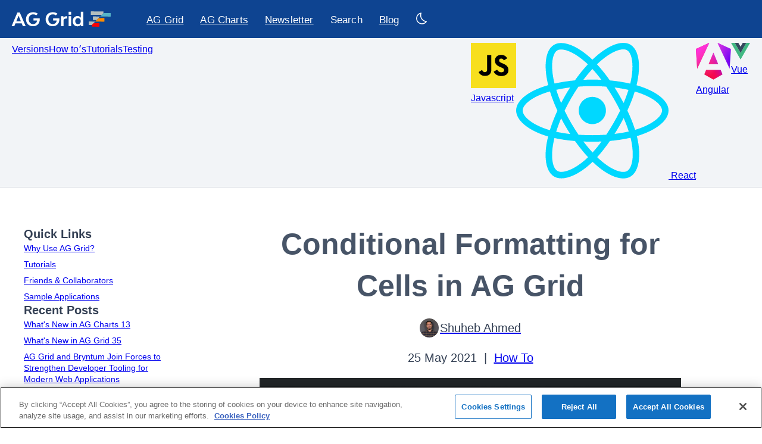

--- FILE ---
content_type: text/html; charset=utf-8
request_url: https://blog.ag-grid.com/conditional-formatting-for-cells-in-ag-grid/
body_size: 16797
content:
<!DOCTYPE html>
<html lang="en">
  <head>

    <!-- Google Tag Manager -->
    <script>(function(w,d,s,l,i){w[l]=w[l]||[];w[l].push({'gtm.start': new
      Date().getTime(),event:'gtm.js'});var f=d.getElementsByTagName(s)[0],
      j=d.createElement(s),dl=l!='dataLayer'?'&l='+l:'';j.async=true;j.src=
      'https://www.googletagmanager.com/gtm.js?id='+i+dl;f.parentNode.insertBefore(j,f);
      })(window,document,'script','dataLayer','GTM-T7JG534');</script>
    <!-- End Google Tag Manager -->

    <meta charset="utf-8" />
    <meta http-equiv="X-UA-Compatible" content="IE=edge" />

    <title>Conditional Formatting for Cells in AG Grid</title>
    <meta name="HandheldFriendly" content="True" />
    <meta name="viewport" content="width=device-width, initial-scale=1.0" />

    <script type="text/javascript" src="https://blog.ag-grid.com/assets/built/prism.js?v=960605e440"></script>

    <link
      rel="stylesheet"
      type="text/css"
      href="https://blog.ag-grid.com/assets/built/screen.css?v=960605e440"
    />

    <meta name="description" content="Learn how to conditionally format cells in AG Grid. We&#x27;ve illustrated this in a JavaScript example to help you integrate this in your projects.">
    <link rel="icon" href="https://blog.ag-grid.com/content/images/size/w256h256/2021/02/200pxArtboard-5.png" type="image/png">
    <link rel="canonical" href="https://blog.ag-grid.com/conditional-formatting-for-cells-in-ag-grid/">
    <meta name="referrer" content="no-referrer-when-downgrade">
    
    <meta property="og:site_name" content="AG Grid Blog">
    <meta property="og:type" content="article">
    <meta property="og:title" content="Conditional Formatting for Cells in AG Grid">
    <meta property="og:description" content="Learn how to conditionally format cells in AG Grid. We&#x27;ve illustrated this in a JavaScript example to help you integrate this in your projects.">
    <meta property="og:url" content="https://blog.ag-grid.com/conditional-formatting-for-cells-in-ag-grid/">
    <meta property="og:image" content="https://blog.ag-grid.com/content/images/size/w1200/2021/05/conditional-formatting-cells.png">
    <meta property="article:published_time" content="2021-05-25T10:09:59.000Z">
    <meta property="article:modified_time" content="2024-01-25T09:17:51.000Z">
    <meta property="article:tag" content="How To">
    <meta property="article:tag" content="Javascript">
    
    <meta property="article:publisher" content="https://www.facebook.com/aggridbalham">
    <meta name="twitter:card" content="summary_large_image">
    <meta name="twitter:title" content="Conditional Formatting for Cells in AG Grid">
    <meta name="twitter:description" content="Learn how to conditionally format cells in AG Grid. We&#x27;ve illustrated this in a JavaScript example to help you integrate this in your projects.">
    <meta name="twitter:url" content="https://blog.ag-grid.com/conditional-formatting-for-cells-in-ag-grid/">
    <meta name="twitter:image" content="https://blog.ag-grid.com/content/images/size/w1200/2021/05/conditional-formatting-cells-1-1.png">
    <meta name="twitter:label1" content="Written by">
    <meta name="twitter:data1" content="Shuheb Ahmed">
    <meta name="twitter:label2" content="Filed under">
    <meta name="twitter:data2" content="How To, Javascript">
    <meta name="twitter:site" content="@ag_grid">
    <meta property="og:image:width" content="1200">
    <meta property="og:image:height" content="675">
    
    <script type="application/ld+json">
{
    "@context": "https://schema.org",
    "@type": "Article",
    "publisher": {
        "@type": "Organization",
        "name": "AG Grid Blog",
        "url": "https://blog.ag-grid.com/",
        "logo": {
            "@type": "ImageObject",
            "url": "https://blog.ag-grid.com/content/images/2021/02/logo-white.svg",
            "width": 235,
            "height": 40
        }
    },
    "author": {
        "@type": "Person",
        "name": "Shuheb Ahmed",
        "image": {
            "@type": "ImageObject",
            "url": "https://blog.ag-grid.com/content/images/2020/09/shuheb.jpg",
            "width": 300,
            "height": 300
        },
        "url": "https://blog.ag-grid.com/author/shuheb/",
        "sameAs": []
    },
    "headline": "Conditional Formatting for Cells in AG Grid",
    "url": "https://blog.ag-grid.com/conditional-formatting-for-cells-in-ag-grid/",
    "datePublished": "2021-05-25T10:09:59.000Z",
    "dateModified": "2024-01-25T09:17:51.000Z",
    "image": {
        "@type": "ImageObject",
        "url": "https://blog.ag-grid.com/content/images/size/w1200/2021/05/conditional-formatting-cells.png",
        "width": 1200,
        "height": 675
    },
    "keywords": "How To, Javascript",
    "description": "Learn how to conditionally format cells in AG Grid. We&#x27;ve illustrated this in a JavaScript example to help you integrate this in your projects.",
    "mainEntityOfPage": "https://blog.ag-grid.com/conditional-formatting-for-cells-in-ag-grid/"
}
    </script>

    <meta name="generator" content="Ghost 6.13">
    <link rel="alternate" type="application/rss+xml" title="AG Grid Blog" href="https://blog.ag-grid.com/rss/">
    
    <script defer src="https://cdn.jsdelivr.net/ghost/sodo-search@~1.8/umd/sodo-search.min.js" data-key="e3288fd636f108208efe135083" data-styles="https://cdn.jsdelivr.net/ghost/sodo-search@~1.8/umd/main.css" data-sodo-search="https://ag-grid-blog.ghost.io/" data-locale="en" crossorigin="anonymous"></script>
    
    <link href="https://blog.ag-grid.com/webmentions/receive/" rel="webmention">
    <script defer src="/public/cards.min.js?v=960605e440"></script>
    <link rel="stylesheet" type="text/css" href="/public/cards.min.css?v=960605e440">
    <script defer src="/public/ghost-stats.min.js?v=960605e440" data-stringify-payload="false" data-datasource="analytics_events" data-storage="localStorage" data-host="https://blog.ag-grid.com/.ghost/analytics/api/v1/page_hit"  tb_site_uuid="b000c74b-bdbf-4c17-a6cb-0b11b3965a82" tb_post_uuid="97d86f92-a954-48cc-9317-cb6dda89c0d7" tb_post_type="post" tb_member_uuid="undefined" tb_member_status="undefined"></script><style>:root {--ghost-accent-color: #15171A;}</style>
    <!-- Google Tag Manager config in the template -->
<script defer data-domain="blog.ag-grid.com" src="https://plausible.io/js/plausible.js"></script>
<meta name="google-site-verification" content="HsYGuuU8IDov5MwlzKGT-ZlRGStBcr539sGhBYx-O-I" />

    <meta
      name="google-site-verification"
      content="cgkypu-dfgpZwNHMkHsP3rIT2FSTlrCKZkz-OcGg1-Y"
    />

    <script>
      const urlParams = new URLSearchParams(window.location.search);
      const htlmEl = document.documentElement;

      const getDarkMode = () => {
        if (urlParams.has('darkmode')) {
          return urlParams.get('darkmode') === 'true';
        } else if (htlmEl.hasAttribute("data-dark-mode")) {
          return htlmEl.getAttribute("data-dark-mode") === "true";
        } else if (localStorage.darkMode) {
          return localStorage.darkMode === "true";
        } else {
          // OS level darkmode
          return (
            window.matchMedia &&
            window.matchMedia("(prefers-color-scheme: dark)").matches
          );
        }
      };

      const setDarkMode = (darkmode) => {
        localStorage.darkMode = darkmode;

        // Using .no-transitions class so that there are no animations between light/dark modes
        htlmEl.classList.add("no-transitions");

        htlmEl.setAttribute("data-dark-mode", darkmode);
        // Set darkmode for header & footer
        document
          .querySelectorAll(".darkmode-data-target")
          .forEach((el) => el.setAttribute("data-dark-mode", darkmode));

        htlmEl.offsetHeight; // Trigger a reflow, flushing the CSS changes
        htlmEl.classList.remove("no-transitions");
      };

      // Set darkmode before DOM load 
      setDarkMode(getDarkMode());

      document.addEventListener("DOMContentLoaded", function () {
        setDarkMode(getDarkMode()); // Set darkmode again on DOM load to set header & footer darkmode

        const darkmodeToggle = document.getElementById("darkmode-toggle");

        darkmodeToggle.addEventListener("click", () => {
          setDarkMode(!getDarkMode());
        });
      });
    </script>
  </head>
  <body class="post-template tag-how-to tag-javascript">

    <!-- Google Tag Manager (noscript) -->
    <noscript><iframe
        src="https://www.googletagmanager.com/ns.html?id=GTM-T7JG534"
        height="0"
        width="0"
        style="display:none;visibility:hidden"
      ></iframe></noscript>
    <!-- End Google Tag Manager (noscript) -->

    
<header class="site-header">
  <div class="darkmode-data-target"> 
    <div class="header">
      <div class="headerInner layout-page-max-width">
        <a id="grid-logo" class="headerLogo" href="https://www.ag-grid.com/" aria-label="Home">
          <svg xmlns="http://www.w3.org/2000/svg" class="logotype" width="154" height="40" viewBox="0 0 154 40">
  <style>
    .logotype path, .logotype rect { fill: #fff; }
    .logotype.dark-type > path, .logotype.dark-type > rect { fill: #003264; }
  </style>

  <path d="M147.979,5.6l-0,28.417l-4.768,-0l-0.127,-2.988c-0.7,1.017 -1.59,1.844 -2.67,2.479c-1.081,0.572 -2.416,0.89 -3.942,0.89c-1.335,0 -2.606,-0.254 -3.687,-0.699c-1.144,-0.509 -2.162,-1.144 -2.988,-2.034c-0.826,-0.89 -1.526,-1.971 -1.971,-3.179c-0.508,-1.208 -0.699,-2.606 -0.699,-4.132c-0,-1.526 0.254,-2.924 0.699,-4.196c0.509,-1.271 1.145,-2.352 1.971,-3.242c0.826,-0.89 1.844,-1.589 2.988,-2.098c1.144,-0.509 2.352,-0.763 3.687,-0.763c1.526,0 2.797,0.254 3.878,0.827c1.081,0.572 1.971,1.335 2.67,2.415l-0,-11.633l4.959,-0l-0,-0.064Zm-10.426,24.539c1.653,-0 2.924,-0.572 3.941,-1.653c1.017,-1.081 1.526,-2.543 1.526,-4.323c-0,-1.78 -0.509,-3.179 -1.526,-4.323c-1.017,-1.081 -2.288,-1.653 -3.941,-1.653c-1.59,0 -2.925,0.572 -3.878,1.653c-1.017,1.081 -1.526,2.543 -1.526,4.323c0,1.78 0.509,3.179 1.526,4.259c1.017,1.145 2.288,1.717 3.878,1.717"/>
  <rect x="119.067" y="5.6" width="4.959" height="5.849"/>
  <rect x="119.067" y="14.373" width="4.959" height="19.644"/>
  <path d="M108.831,16.979c1.59,-2.352 5.595,-2.606 7.248,-2.606l-0,4.577c-2.035,0 -4.069,0.064 -5.277,0.954c-1.208,0.89 -1.843,2.098 -1.843,3.56l-0,10.553l-4.959,-0l0,-19.644l4.768,-0l0.063,2.606Z"/>
  <path d="M26.489,28.677l-12.46,-0l-2.162,5.34l-5.467,-0l11.507,-26.955l4.768,0l11.506,26.955l-5.531,-0l-2.161,-5.34Zm-1.717,-4.26l-4.513,-10.998l-4.514,10.998l9.027,0Z"/>
  <path d="M62.024,18.654l-12.286,0l-0,4.267l6.963,0c-0.219,2.139 -1.021,3.846 -2.406,5.123c-1.385,1.276 -3.208,1.914 -5.469,1.914c-1.288,0 -2.461,-0.231 -3.518,-0.693c-1.058,-0.462 -1.964,-1.113 -2.717,-1.95c-0.753,-0.839 -1.337,-1.848 -1.749,-3.027c-0.414,-1.179 -0.62,-2.486 -0.62,-3.92c-0,-1.433 0.206,-2.739 0.62,-3.919c0.412,-1.178 0.996,-2.187 1.749,-3.026c0.753,-0.838 1.665,-1.488 2.734,-1.95c1.07,-0.462 2.248,-0.693 3.538,-0.693c2.669,-0 4.696,0.642 6.081,1.927l3.284,-3.286c-2.486,-1.934 -5.63,-2.907 -9.439,-2.907c-2.114,-0 -4.023,0.334 -5.723,1.002c-1.703,0.669 -3.161,1.605 -4.376,2.807c-1.216,1.204 -2.151,2.657 -2.807,4.357c-0.657,1.702 -0.985,3.599 -0.985,5.688c-0,2.066 0.334,3.957 1.003,5.67c0.668,1.714 1.61,3.173 2.825,4.375c1.216,1.204 2.673,2.139 4.375,2.808c1.702,0.668 3.597,1.002 5.688,1.002c2.042,0 3.883,-0.334 5.524,-1.002c1.64,-0.669 3.038,-1.604 4.193,-2.808c1.154,-1.202 2.042,-2.661 2.661,-4.375c0.621,-1.713 0.93,-3.604 0.93,-5.67c0,-0.291 -0.007,-0.577 -0.017,-0.856c-0.014,-0.28 -0.032,-0.565 -0.056,-0.858"/>
  <path d="M100.792,18.654l-12.286,0l-0,4.267l6.963,0c-0.219,2.139 -1.021,3.846 -2.406,5.123c-1.385,1.276 -3.208,1.914 -5.469,1.914c-1.288,0 -2.461,-0.231 -3.518,-0.693c-1.058,-0.462 -1.964,-1.113 -2.717,-1.95c-0.753,-0.839 -1.337,-1.848 -1.749,-3.027c-0.414,-1.179 -0.62,-2.486 -0.62,-3.92c-0,-1.433 0.206,-2.739 0.62,-3.919c0.412,-1.178 0.996,-2.187 1.749,-3.026c0.753,-0.838 1.665,-1.488 2.735,-1.95c1.069,-0.462 2.247,-0.693 3.537,-0.693c2.669,-0 4.697,0.642 6.081,1.927l3.284,-3.286c-2.486,-1.934 -5.63,-2.907 -9.438,-2.907c-2.115,-0 -4.024,0.334 -5.724,1.002c-1.703,0.669 -3.161,1.605 -4.376,2.807c-1.216,1.204 -2.151,2.657 -2.807,4.357c-0.657,1.702 -0.985,3.599 -0.985,5.688c-0,2.066 0.334,3.957 1.003,5.67c0.668,1.714 1.61,3.173 2.825,4.375c1.216,1.204 2.673,2.139 4.375,2.808c1.702,0.668 3.597,1.002 5.689,1.002c2.041,0 3.883,-0.334 5.523,-1.002c1.64,-0.669 3.038,-1.604 4.193,-2.808c1.154,-1.202 2.042,-2.661 2.661,-4.375c0.621,-1.713 0.93,-3.604 0.93,-5.67c0,-0.291 -0.007,-0.577 -0.017,-0.856c-0.014,-0.28 -0.032,-0.565 -0.056,-0.858"/>
</svg><svg
  xmlns="http://www.w3.org/2000/svg"
  class="logomark"
  width="64"
  height="48"
  viewBox="0 0 64 48"
>
  <style>
    .logomark .aqua { fill: #55b4c8; } .logomark .orange { fill: #ff8c00; }
    .logomark .red { fill: #f00; } .logomark .grey { fill: #b4bebe; } rect {
    animation-iteration-count: infinite; animation-timing-function: ease-in-out;
    animation-play-state: paused; } .right-2 { animation-delay: calc(1.25s / 6);
    } .right-3 { animation-delay: calc(1.25s / 6 * 2); } .left-3 {
    animation-delay: calc(1.25s / 6 * 3); } .left-2 { animation-delay:
    calc(1.25s / 6 * 4); } .left-1 { animation-delay: calc(1.25s / 6 * 5); }
    @keyframes logo-mark-bounce-right { 0% { transform: translateX(0%); }
    16.6666% { transform: translateX(3px); } 33.3333% { transform:
    translateX(0); } }
  </style>

  <rect class="aqua right-1" x="51" y="10" width="7" height="8" />
  <path class="aqua right-1" d="M58,10l-17,0l-8,8l25,0l0,-8Z" />
  <rect class="orange right-2" x="36" y="22" width="7" height="8" />
  <path
    class="orange right-2"
    d="M43,30l0,-7.995l-14,-0l-8.008,7.995l22.008,0Z"
  />
  <rect class="red right-3" x="24" y="34" width="7" height="8" />
  <path class="red right-3" d="M13,38.01l4,-4.01l14,0l0,8l-18,0l0,-3.99Z" />

  <rect class="grey left-1" x="11" y="6" width="7" height="8" />
  <path class="grey left-1" d="M41,10l-4,4l-26,0l0,-8l30,0l0,4Z" />
  <rect class="grey left-2" x="16" y="18" width="7" height="8" />
  <path class="grey left-2" d="M16,26l9,0l8,-8l-17,-0l0,8Z" />
  <rect class="grey left-3" x="6" y="30" width="7" height="8" />
  <path
    class="grey left-3"
    d="M6,37.988l7,0.012l7.992,-8l-14.992,-0.047l-0,8.035Z"
  />
</svg>
        </a>

        <button
            class="mobileMenuButton"
            type="button"
            aria-controls="main-nav"
            aria-expanded='false'
            aria-label="Toggle navigation"
            onclick="toggleMobileMenu()";
        >
            <svg
  xmlns="http://www.w3.org/2000/svg"
  class="menuIcon menu-icon"
  width="36"
  height="36"
  viewBox="0 0 36 36"
>
  <style>
    .menu-icon rect { fill: #fff; }
  </style>

  <g class="top"> <rect x="2" y="7" width="32" height="2" /> </g>
  <g class="middle"> <rect x="2" y="17" width="32" height="2" /> </g>
  <g class="bottom"> <rect x="2" y="27" width="32" height="2" /> </g>
</svg>        </button>

        <nav id="main-nav" class="mainNav" aria-hidden="true">
          <ul class="navItemList list-style-none">
            <li class="navItem" role="menuitem">
              <a class="navLink" href="https://ag-grid.com/documentation"aria-label="AG Grid Docs">AG Grid</a>
            </li>
            <li class="navItem" role="menuitem">
              <a class="navLink" href="https://charts.ag-grid.com/documentation"aria-label="AG Chart Docs">AG Charts</a>
            </li>
            <li class="navItem" role="menuitem">
              <a class="navLink" href="/Newsletter" aria-label="Newsletter">Newsletter</a>
            </li>
            <li class="navItem" role="menuitem">
                <a class="navLink nav-search" role="menuitem" style="cursor: pointer" data-ghost-search>Search</a>
            </li>
            <li class="navItem" role="menuitem" aria-label="AG Grid Blog">
              <a class="navLink" href="/">Blog</a>
            </li>
            <li class="navItem buttonItem" role="menuitem" aria-label="AG Grid Github">
              <span id="darkmode-toggle" class="navLink darkmode-toggle">
                <svg
  class="icon moon-icon"
  xmlns="http://www.w3.org/2000/svg"
  width="32"
  height="32"
  viewBox="0 0 32 32"
><defs><style>.cls-1{fill:none;}</style></defs><title>asleep</title><path
    d="M13.5025,5.4136A15.0755,15.0755,0,0,0,25.096,23.6082a11.1134,11.1134,0,0,1-7.9749,3.3893c-.1385,0-.2782.0051-.4178,0A11.0944,11.0944,0,0,1,13.5025,5.4136M14.98,3a1.0024,1.0024,0,0,0-.1746.0156A13.0959,13.0959,0,0,0,16.63,28.9973c.1641.006.3282,0,.4909,0a13.0724,13.0724,0,0,0,10.702-5.5556,1.0094,1.0094,0,0,0-.7833-1.5644A13.08,13.08,0,0,1,15.8892,4.38,1.0149,1.0149,0,0,0,14.98,3Z"
  /><rect
    id="_Transparent_Rectangle_"
    data-name="&lt;Transparent Rectangle&gt;"
    class="cls-1"
    width="32"
    height="32"
  /></svg>                <svg
  class="icon sun-icon"
  xmlns="http://www.w3.org/2000/svg"
  viewBox="0 0 32 32"
><defs><style>.cls-1{fill:none;}</style></defs><title>light</title><rect
    x="15"
    y="2"
    width="2"
    height="4.96"
  /><rect
    x="21.67"
    y="6.85"
    width="4.96"
    height="2"
    transform="translate(1.52 19.37) rotate(-45)"
  /><rect x="25.04" y="15" width="4.96" height="2" /><rect
    x="23.15"
    y="21.67"
    width="2"
    height="4.96"
    transform="translate(-10 24.15) rotate(-45)"
  /><rect x="15" y="25.04" width="2" height="4.96" /><rect
    x="5.37"
    y="23.15"
    width="4.96"
    height="2"
    transform="translate(-14.77 12.63) rotate(-45)"
  /><rect x="2" y="15" width="4.96" height="2" /><rect
    x="6.85"
    y="5.37"
    width="2"
    height="4.96"
    transform="translate(-3.25 7.85) rotate(-45)"
  /><path
    d="M16,12a4,4,0,1,1-4,4,4,4,0,0,1,4-4m0-2a6,6,0,1,0,6,6,6,6,0,0,0-6-6Z"
  /><rect
    id="_Transparent_Rectangle_"
    data-name="&lt;Transparent Rectangle&gt;"
    class="cls-1"
    width="32"
    height="32"
  /></svg>                <span>Toggle Darkmode</span>
              </span>
            </li>
          </ul>
        </nav>
      </div>
    </div>

    <div class="top-bar">
  <div class="top-bar-inner layout-page-max-width">
    <ul class="other-tags-list list-style-none">
  <li>
    <a href="/tag/version-release/">Versions</a>
  </li>
  <li>
    <a href="/tag/how-to/">How toʼs</a>
  </li>
  <li>
    <a href="/tag/tutorial/">Tutorials</a>
  </li>
  <li>
    <a href="/tag/testing/">Testing</a>
  </li>
</ul>

<ul class="framework-tags-list list-style-none">
  <li>
    <a href="/tag/javascript/">
    <svg
  class="icon"
  width="100%"
  height="100%"
  viewBox="0 0 256 256"
  version="1.1"
  xmlns="http://www.w3.org/2000/svg"
  xmlns:xlink="http://www.w3.org/1999/xlink"
  xml:space="preserve"
  xmlns:serif="http://www.serif.com/"
  style="fill-rule:evenodd;clip-rule:evenodd;stroke-linejoin:round;stroke-miterlimit:2;"
>
  <rect
    x="0"
    y="0"
    width="256"
    height="256"
    style="fill:rgb(247,223,30);fill-rule:nonzero;"
  />
  <g transform="matrix(1,0,0,1,4.20544,0)">
    <g transform="matrix(1,0,0,1,-27.8948,-48.7274)">
      <path
        d="M67.312,213.932L86.903,202.076C90.682,208.777 94.12,214.447 102.367,214.447C110.272,214.447 115.256,211.355 115.256,199.327L115.256,117.529L139.314,117.529L139.314,199.667C139.314,224.584 124.708,235.926 103.398,235.926C84.153,235.926 72.982,225.959 67.311,213.93"
        style="fill: #000;"
      />
    </g>
    <g transform="matrix(1,0,0,1,-27.8948,-48.0406)">
      <path
        d="M152.381,211.354L171.969,200.013C177.126,208.434 183.828,214.62 195.684,214.62C205.653,214.62 212.009,209.636 212.009,202.762C212.009,194.514 205.479,191.592 194.481,186.782L188.468,184.203C171.111,176.815 159.597,167.535 159.597,147.945C159.597,129.901 173.345,116.153 194.826,116.153C210.12,116.153 221.118,121.481 229.022,135.4L210.291,147.429C206.166,140.04 201.7,137.119 194.826,137.119C187.78,137.119 183.312,141.587 183.312,147.429C183.312,154.646 187.78,157.568 198.09,162.037L204.104,164.614C224.553,173.379 236.067,182.313 236.067,202.418C236.067,224.072 219.055,235.928 196.2,235.928C173.861,235.928 159.426,225.274 152.381,211.354"
        style="fill: #000;"
      />
    </g>
  </g>
</svg>    <span>Javascript</span>
    </a>
  </li>
  <li>
    <a href="/tag/react-data-grid/">
    <svg
  class="icon"
  width="256px"
  height="228px"
  viewBox="0 0 256 228"
  version="1.1"
  xmlns="http://www.w3.org/2000/svg"
  xmlns:xlink="http://www.w3.org/1999/xlink"
  preserveAspectRatio="xMidYMid"
>
  <path
    d="M210.483381,73.8236374 C207.827698,72.9095503 205.075867,72.0446761 202.24247,71.2267368 C202.708172,69.3261098 203.135596,67.4500894 203.515631,65.6059664 C209.753843,35.3248922 205.675082,10.9302478 191.747328,2.89849283 C178.392359,-4.80289661 156.551327,3.22703567 134.492936,22.4237776 C132.371761,24.2697233 130.244662,26.2241201 128.118477,28.2723861 C126.701777,26.917204 125.287358,25.6075897 123.876584,24.3549348 C100.758745,3.82852863 77.5866802,-4.82157937 63.6725966,3.23341515 C50.3303869,10.9571328 46.3792156,33.8904224 51.9945178,62.5880206 C52.5367729,65.3599011 53.1706189,68.1905639 53.8873982,71.068617 C50.6078941,71.9995641 47.4418534,72.9920277 44.4125156,74.0478303 C17.3093297,83.497195 0,98.3066828 0,113.667995 C0,129.533287 18.5815786,145.446423 46.8116526,155.095373 C49.0394553,155.856809 51.3511025,156.576778 53.7333796,157.260293 C52.9600965,160.37302 52.2875179,163.423318 51.7229345,166.398431 C46.3687351,194.597975 50.5500231,216.989464 63.8566899,224.664425 C77.6012619,232.590464 100.66852,224.443422 123.130185,204.809231 C124.905501,203.257196 126.687196,201.611293 128.472081,199.886102 C130.785552,202.113904 133.095375,204.222319 135.392897,206.199955 C157.14963,224.922338 178.637969,232.482469 191.932332,224.786092 C205.663234,216.837268 210.125675,192.78347 204.332202,163.5181 C203.88974,161.283006 203.374826,158.99961 202.796573,156.675661 C204.416503,156.196743 206.006814,155.702335 207.557482,155.188332 C236.905331,145.46465 256,129.745175 256,113.667995 C256,98.2510906 238.132466,83.3418093 210.483381,73.8236374 L210.483381,73.8236374 Z M204.118035,144.807565 C202.718197,145.270987 201.281904,145.718918 199.818271,146.153177 C196.578411,135.896354 192.205739,124.989735 186.854729,113.72131 C191.961041,102.721277 196.164656,91.9540963 199.313837,81.7638014 C201.93261,82.5215915 204.474374,83.3208483 206.923636,84.1643056 C230.613348,92.3195488 245.063763,104.377206 245.063763,113.667995 C245.063763,123.564379 229.457753,136.411268 204.118035,144.807565 L204.118035,144.807565 Z M193.603754,165.642007 C196.165567,178.582766 196.531475,190.282717 194.834536,199.429057 C193.309843,207.64764 190.243595,213.12715 186.452366,215.321689 C178.384612,219.991462 161.131788,213.921395 142.525146,197.909832 C140.392124,196.074366 138.243609,194.114502 136.088259,192.040261 C143.301619,184.151133 150.510878,174.979732 157.54698,164.793993 C169.922699,163.695814 181.614905,161.900447 192.218042,159.449363 C192.740247,161.555956 193.204126,163.621993 193.603754,165.642007 L193.603754,165.642007 Z M87.2761866,214.514686 C79.3938934,217.298414 73.1160375,217.378157 69.3211631,215.189998 C61.2461189,210.532528 57.8891498,192.554265 62.4682434,168.438039 C62.9927272,165.676183 63.6170041,162.839142 64.3365173,159.939216 C74.8234575,162.258154 86.4299951,163.926841 98.8353334,164.932519 C105.918826,174.899534 113.336329,184.06091 120.811247,192.08264 C119.178102,193.65928 117.551336,195.16028 115.933685,196.574699 C106.001303,205.256705 96.0479605,211.41654 87.2761866,214.514686 L87.2761866,214.514686 Z M50.3486141,144.746959 C37.8658105,140.48046 27.5570398,134.935332 20.4908634,128.884403 C14.1414664,123.446815 10.9357817,118.048415 10.9357817,113.667995 C10.9357817,104.34622 24.8334611,92.4562517 48.0123604,84.3748281 C50.8247961,83.3942121 53.7689223,82.4701001 56.8242337,81.6020363 C60.0276398,92.0224477 64.229889,102.917218 69.3011135,113.93411 C64.1642716,125.11459 59.9023288,136.182975 56.6674809,146.725506 C54.489347,146.099407 52.3791089,145.440499 50.3486141,144.746959 L50.3486141,144.746959 Z M62.7270678,60.4878073 C57.9160346,35.9004118 61.1112387,17.3525532 69.1516515,12.6982729 C77.7160924,7.74005624 96.6544653,14.8094222 116.614922,32.5329619 C117.890816,33.6657739 119.171723,34.8514442 120.456275,36.0781256 C113.018267,44.0647686 105.66866,53.1573386 98.6480514,63.0655695 C86.6081646,64.1815215 75.0831931,65.9741531 64.4868907,68.3746571 C63.8206914,65.6948233 63.2305903,63.0619242 62.7270678,60.4878073 L62.7270678,60.4878073 Z M173.153901,87.7550367 C170.620796,83.3796304 168.020249,79.1076627 165.369124,74.9523483 C173.537126,75.9849113 181.362914,77.3555864 188.712066,79.0329319 C186.505679,86.1041206 183.755673,93.4974728 180.518546,101.076741 C178.196419,96.6680702 175.740322,92.2229454 173.153901,87.7550367 L173.153901,87.7550367 Z M128.122121,43.8938899 C133.166461,49.3588189 138.218091,55.4603279 143.186789,62.0803968 C138.179814,61.8439007 133.110868,61.720868 128.000001,61.720868 C122.937434,61.720868 117.905854,61.8411667 112.929865,62.0735617 C117.903575,55.515009 122.99895,49.4217021 128.122121,43.8938899 L128.122121,43.8938899 Z M82.8018984,87.830679 C80.2715265,92.2183886 77.8609975,96.6393627 75.5753239,101.068539 C72.3906004,93.5156998 69.6661103,86.0886276 67.440586,78.9171899 C74.7446255,77.2826781 82.5335049,75.9461789 90.6495601,74.9332099 C87.9610684,79.1268011 85.3391054,83.4302106 82.8018984,87.8297677 L82.8018984,87.830679 L82.8018984,87.830679 Z M90.8833221,153.182899 C82.4979621,152.247395 74.5919739,150.979704 67.289757,149.390303 C69.5508242,142.09082 72.3354636,134.505173 75.5876271,126.789657 C77.8792246,131.215644 80.2993228,135.638441 82.8451877,140.03572 L82.8456433,140.03572 C85.4388987,144.515476 88.1255676,148.90364 90.8833221,153.182899 L90.8833221,153.182899 Z M128.424691,184.213105 C123.24137,178.620587 118.071264,172.434323 113.021912,165.780078 C117.923624,165.972373 122.921029,166.0708 128.000001,166.0708 C133.217953,166.0708 138.376211,165.953235 143.45336,165.727219 C138.468257,172.501308 133.434855,178.697141 128.424691,184.213105 L128.424691,184.213105 Z M180.622896,126.396409 C184.044571,134.195313 186.929004,141.741317 189.219234,148.9164 C181.796719,150.609693 173.782736,151.973534 165.339049,152.986959 C167.996555,148.775595 170.619884,144.430263 173.197646,139.960532 C175.805484,135.438399 178.28163,130.90943 180.622896,126.396409 L180.622896,126.396409 Z M163.724586,134.496971 C159.722835,141.435557 155.614455,148.059271 151.443648,154.311611 C143.847063,154.854776 135.998946,155.134562 128.000001,155.134562 C120.033408,155.134562 112.284171,154.887129 104.822013,154.402745 C100.48306,148.068386 96.285368,141.425078 92.3091341,134.556664 L92.3100455,134.556664 C88.3442923,127.706935 84.6943232,120.799333 81.3870228,113.930466 C84.6934118,107.045648 88.3338117,100.130301 92.276781,93.292874 L92.2758697,93.294241 C96.2293193,86.4385872 100.390102,79.8276317 104.688954,73.5329157 C112.302398,72.9573964 120.109505,72.6571055 127.999545,72.6571055 L128.000001,72.6571055 C135.925583,72.6571055 143.742714,72.9596746 151.353879,73.5402067 C155.587114,79.7888993 159.719645,86.3784378 163.688588,93.2350031 C167.702644,100.168578 171.389978,107.037901 174.724618,113.77508 C171.400003,120.627999 167.720871,127.566587 163.724586,134.496971 L163.724586,134.496971 Z M186.284677,12.3729198 C194.857321,17.3165548 198.191049,37.2542268 192.804953,63.3986692 C192.461372,65.0669011 192.074504,66.7661189 191.654369,68.4881206 C181.03346,66.0374921 169.500286,64.2138746 157.425315,63.0810626 C150.391035,53.0639249 143.101577,43.9572289 135.784778,36.073113 C137.751934,34.1806885 139.716356,32.3762092 141.672575,30.673346 C160.572216,14.2257007 178.236518,7.73185406 186.284677,12.3729198 L186.284677,12.3729198 Z M128.000001,90.8080696 C140.624975,90.8080696 150.859926,101.042565 150.859926,113.667995 C150.859926,126.292969 140.624975,136.527922 128.000001,136.527922 C115.375026,136.527922 105.140075,126.292969 105.140075,113.667995 C105.140075,101.042565 115.375026,90.8080696 128.000001,90.8080696 L128.000001,90.8080696 Z"
    fill="#00D8FF"
  ></path>
</svg>    <span>React</span>
    </a>
  </li>
  <li>
    <a href="/tag/angular/">
    <svg
  class="icon"
  xmlns="http://www.w3.org/2000/svg"
  fill="none"
  viewBox="0 0 223 236"
  width="100%"
  height="100%"
>
  <g clip-path="url(#a)">
    <path
      fill="url(#b)"
      d="m222.077 39.192-8.019 125.923L137.387 0l84.69 39.192Zm-53.105 162.825-57.933 33.056-57.934-33.056 11.783-28.556h92.301l11.783 28.556ZM111.039 62.675l30.357 73.803H80.681l30.358-73.803ZM7.937 165.115 0 39.192 84.69 0 7.937 165.115Z"
    ></path>
    <path
      fill="url(#c)"
      d="m222.077 39.192-8.019 125.923L137.387 0l84.69 39.192Zm-53.105 162.825-57.933 33.056-57.934-33.056 11.783-28.556h92.301l11.783 28.556ZM111.039 62.675l30.357 73.803H80.681l30.358-73.803ZM7.937 165.115 0 39.192 84.69 0 7.937 165.115Z"
    ></path>
  </g>
  <defs>
    <linearGradient
      id="b"
      x1="49.009"
      x2="225.829"
      y1="213.75"
      y2="129.722"
      gradientUnits="userSpaceOnUse"
    >
      <stop stop-color="#E40035"></stop>
      <stop offset=".24" stop-color="#F60A48"></stop>
      <stop offset=".352" stop-color="#F20755"></stop>
      <stop offset=".494" stop-color="#DC087D"></stop>
      <stop offset=".745" stop-color="#9717E7"></stop>
      <stop offset="1" stop-color="#6C00F5"></stop>
    </linearGradient>
    <linearGradient
      id="c"
      x1="41.025"
      x2="156.741"
      y1="28.344"
      y2="160.344"
      gradientUnits="userSpaceOnUse"
    >
      <stop stop-color="#FF31D9"></stop>
      <stop offset="1" stop-color="#FF5BE1" stop-opacity="0"></stop>
    </linearGradient>
    <clipPath id="a"><path
        fill="#fff"
        d="M0 0h223v236H0z"
      ></path></clipPath></defs></svg>    <span>Angular</span>
    </a>
  </li>
  <li>
    <a href="/tag/vuejs/">
    <svg
  class="icon"
  width="100%"
  height="100%"
  viewBox="0 0 256 221"
  version="1.1"
  xmlns="http://www.w3.org/2000/svg"
  xmlns:xlink="http://www.w3.org/1999/xlink"
  xml:space="preserve"
  xmlns:serif="http://www.serif.com/"
  style="fill-rule:evenodd;clip-rule:evenodd;stroke-linejoin:round;stroke-miterlimit:2;"
>
  <path
    d="M0,0L128,220.8L256,0L204.8,0L128,132.48L50.56,0L0,0Z"
    style="fill:rgb(65,184,131);fill-rule:nonzero;"
  />
  <path
    d="M50.56,0L128,133.12L204.8,0L157.44,0L128,51.2L97.92,0L50.56,0Z"
    style="fill:rgb(53,73,94);fill-rule:nonzero;"
  />
</svg>    <span>Vue</span>
    </a>
  </li>
</ul>  </div>
</div>  </div>
</header>
<div class="page-wrapper">
  <div class="page-inner layout-grid">
    <div class="side-bar">
  <div>
  <h3>Quick Links</h3>
    <ul class="learn-more-list">
      <li><a href="https://blog.ag-grid.com/reasons-to-choose-ag-grid-as-your-javascript-datagrid/">Why Use AG Grid?</a></li>
      <li><a href="https://blog.ag-grid.com/tag/tutorial/">Tutorials</a></li>
      <li><a href="https://blog.ag-grid.com/friends/">Friends &amp; Collaborators</a></li>
      <li><a href="https://blog.ag-grid.com/showcase/">Sample Applications</a></li>
    </ul>
    <div class="side-bar-recent-posts">
      <h3>Recent Posts</h3>
      <ul class="recent-posts-list">
          <article class="content-wrap">
              <li class="archive-post__title">
                <a href="/whats-new-in-ag-charts-13/" class="archive-post">
                  What&#x27;s New in AG Charts 13
                </a>
              </li>
              <li class="archive-post__title">
                <a href="/whats-new-in-ag-grid-35/" class="archive-post">
                  What&#x27;s New in AG Grid 35
                </a>
              </li>
              <li class="archive-post__title">
                <a href="/ag-grid-and-bryntum-join-forces-to-strengthen-developer-tooling-for-modern-web-applications/" class="archive-post">
                  AG Grid and Bryntum Join Forces to Strengthen Developer Tooling for Modern Web Applications
                </a>
              </li>
              <li class="archive-post__title">
                <a href="/whats-new-in-ag-charts-12-3/" class="archive-post">
                  What&#x27;s New in AG Charts 12.3
                </a>
              </li>
              <li class="archive-post__title">
                <a href="/whats-new-in-ag-grid-34-3/" class="archive-post">
                  What&#x27;s New in AG Grid 34.3
                </a>
              </li>
              <li class="archive-post__title">
                <a href="/introducing-the-ag-grid-model-context-protocol-mcp-server/" class="archive-post">
                  Introducing the AG Grid Model Context Protocol (MCP) Server
                </a>
              </li>
              <li class="archive-post__title">
                <a href="/whats-new-in-ag-grid-34-2/" class="archive-post">
                  What&#x27;s New in AG Grid 34.2
                </a>
              </li>
              <li class="archive-post__title">
                <a href="/whats-new-in-ag-charts-12-2/" class="archive-post">
                  What&#x27;s New in AG Charts 12.2
                </a>
              </li>
              <li class="archive-post__title">
                <a href="/whats-new-in-ag-grids-figma-design-system/" class="archive-post">
                  What&#x27;s New in AG Grid&#x27;s Figma Design System
                </a>
              </li>
              <li class="archive-post__title">
                <a href="/whats-new-in-ag-charts-12-1/" class="archive-post">
                  What&#x27;s New in AG Charts 12.1
                </a>
              </li>
          </article>
      </ul>
    </div>
  </div>
</div>

    <main class="main-content">
      <article class="post-full post tag-how-to tag-javascript ">
        <header class="post-full-header">
            <h1 class="post-full-title">Conditional Formatting for Cells in AG Grid</h1>
        </header>

        <section class="post-full-meta">
          <ul class="author-list list-style-none">
              <li class="author-list-item">
                <a href="/author/shuheb/" class="author">
                    <img class="author-profile-image" src="/content/images/size/w100/2020/09/shuheb.jpg" alt="Shuheb Ahmed" />
                  <span class="author-name text-secondary font-size-small">Shuheb Ahmed</span>
                </a>
              </li>
          </ul>
        </section>

        <section class="post-full-meta">
          <time class="post-full-meta-date text-secondary font-size-small" datetime="2021-05-25">25 May 2021</time>
            <span class="text-secondary font-size-small">&nbsp;&nbsp;|&nbsp;&nbsp;</span> <a class="font-size-small" href="/tag/how-to/">How To</a>
        </section>

        <section class="post-full-content">
          <div class="post-content">
            <figure class="kg-card kg-image-card"><img src="https://blog.ag-grid.com/content/images/2021/05/conditional-formatting-cells-1.png" class="kg-image" alt="" loading="lazy" width="1280" height="720" srcset="https://blog.ag-grid.com/content/images/size/w600/2021/05/conditional-formatting-cells-1.png 600w, https://blog.ag-grid.com/content/images/size/w1000/2021/05/conditional-formatting-cells-1.png 1000w, https://blog.ag-grid.com/content/images/2021/05/conditional-formatting-cells-1.png 1280w" sizes="(min-width: 720px) 720px"></figure><p>Conditionally formatting cells in AG Grid is done using Cell Class Rules. Cell Class Rules are configured on Column Definitions. This feature is useful when you want to make different cells stand out so your users can quickly identify them.</p><figure class="kg-card kg-image-card"><img src="https://blog.ag-grid.com/content/images/2021/05/cell-update.gif" class="kg-image" alt="" loading="lazy" width="496" height="314"></figure><h2 id="column-definitions">Column Definitions</h2><p>Below is an example of Column Definitions with Cell Class Rules.</p><pre><code class="language-js">// javascript

const cellClassRules = {
  "cell-pass": params =&gt; params.value &gt;= 60,
  "cell-fail": params =&gt; params.value &lt; 60
};

const columnDefs {
  { field: 'student' },
  { field: 'math', cellClassRules: cellClassRules },
  { field: 'english', cellClassRules: cellClassRules },
  { field: 'science', cellClassRules: cellClassRules },
}</code></pre><p>The key of the Cell Class Rules is a CSS class and the value is a function that returns true or false. If true the CSS class is applied and if false it is not. Thus you will also need to define these CSS classes.</p><pre><code class="language-css">/* style.css */

.cell-fail {
  text-align: center;
  font-weight: bold;
  background-color: #f44336;
}

.cell-pass {
  text-align: center;
  font-weight: bold;
  background-color: #4caf50;
}</code></pre><p>Cell Class Rules are explained in the AG Grid documentation.</p>
<!--kg-card-begin: html-->
<ul>
  <li>
    <a href="https://www.ag-grid.com/react-data-grid/cell-styles/?ref=blog.ag-grid.com">React Cell Class Rules</a>
  </li>  
  <li>
    <a href="https://www.ag-grid.com/angular-data-grid/cell-styles/?ref=blog.ag-grid.com">Angular Cell Class Rules</a>
  </li>  
  <li>
    <a href="https://www.ag-grid.com/vue-data-grid/cell-styles/?ref=blog.ag-grid.com">Vue Cell Class Rules</a>
  </li>  
  <li>
    <a href="https://www.ag-grid.com/javascript-data-grid/cell-styles/?ref=blog.ag-grid.com">JavaScript Cell Class Rules</a>
  </li>  
</ul>
<!--kg-card-end: html-->

          </div>
        </section>

        <footer class="share-footer">
            <span class="share-label text-secondary">Share</span>
            <a class="share-social-media twitter" href="https://twitter.com/share?text=Conditional Formatting for Cells in AG Grid&url=https://blog.ag-grid.com/conditional-formatting-for-cells-in-ag-grid/" onclick="window.open(this.href, 'twitter-share', 'width=550,height=235');return false;" title="Twitter" target="_blank" rel="noopener"><svg
  width="1092"
  height="1075"
  viewBox="0 0 1092 1075"
  fill="none"
  xmlns="http://www.w3.org/2000/svg"
  size="32"
  class="icon"
><g clip-path="url(#clip0_404_5)"><path
      d="M622.109 475.189L919.927 129H849.353L590.758 429.591L384.219 129H146L458.328 583.547L146 946.58H216.577L489.661 629.145L707.781 946.58H946L622.091 475.189H622.109ZM525.443 587.552L493.798 542.289L242.007 182.13H350.41L553.608 472.79L585.253 518.053L849.387 895.867H740.984L525.443 587.569V587.552Z"
    ></path></g><defs><clipPath id="clip0_404_5"><rect
        width="800"
        height="818"
        transform="translate(146 129)"
      ></rect></clipPath></defs></svg></a>
            <a class="share-social-media facebook" href="https://www.facebook.com/sharer/sharer.php?u=https://blog.ag-grid.com/conditional-formatting-for-cells-in-ag-grid/" onclick="window.open(this.href, 'facebook-share','width=580,height=296');return false;" title="Facebook" target="_blank" rel="noopener"><svg class="icon" xmlns="http://www.w3.org/2000/svg" viewBox="0 0 32 32"><path
    d="M19 6h5V0h-5c-3.86 0-7 3.14-7 7v3H8v6h4v16h6V16h5l1-6h-6V7c0-.542.458-1 1-1z"
  /></svg></a>  
        </footer>

        <footer class="post-full-footer">

          <ul class="author-list author-list-large list-style-none">
              <li class="author-list-item">
                <a href="/author/shuheb/" class="author">
                    <img class="author-profile-image" src="/content/images/size/w100/2020/09/shuheb.jpg" alt="Shuheb Ahmed" />

                    <div class="author-name-and-bio">
                        <span class="author-name text-secondary font-size-extra-large">Shuheb Ahmed</span>
                        <span class="author-bio text-secondary font-size-small">JavaScript Developer at AG Grid</span>
                    </div>
                </a>
              </li>
          </ul>
        </footer>


        <p class="tags-list-description text-secondary font-size-medium">Read more posts about...</p>

        <ul class="other-tags-list list-style-none">
  <li>
    <a href="/tag/version-release/">Versions</a>
  </li>
  <li>
    <a href="/tag/how-to/">How toʼs</a>
  </li>
  <li>
    <a href="/tag/tutorial/">Tutorials</a>
  </li>
  <li>
    <a href="/tag/testing/">Testing</a>
  </li>
</ul>

<ul class="framework-tags-list list-style-none">
  <li>
    <a href="/tag/javascript/">
    <svg
  class="icon"
  width="100%"
  height="100%"
  viewBox="0 0 256 256"
  version="1.1"
  xmlns="http://www.w3.org/2000/svg"
  xmlns:xlink="http://www.w3.org/1999/xlink"
  xml:space="preserve"
  xmlns:serif="http://www.serif.com/"
  style="fill-rule:evenodd;clip-rule:evenodd;stroke-linejoin:round;stroke-miterlimit:2;"
>
  <rect
    x="0"
    y="0"
    width="256"
    height="256"
    style="fill:rgb(247,223,30);fill-rule:nonzero;"
  />
  <g transform="matrix(1,0,0,1,4.20544,0)">
    <g transform="matrix(1,0,0,1,-27.8948,-48.7274)">
      <path
        d="M67.312,213.932L86.903,202.076C90.682,208.777 94.12,214.447 102.367,214.447C110.272,214.447 115.256,211.355 115.256,199.327L115.256,117.529L139.314,117.529L139.314,199.667C139.314,224.584 124.708,235.926 103.398,235.926C84.153,235.926 72.982,225.959 67.311,213.93"
        style="fill: #000;"
      />
    </g>
    <g transform="matrix(1,0,0,1,-27.8948,-48.0406)">
      <path
        d="M152.381,211.354L171.969,200.013C177.126,208.434 183.828,214.62 195.684,214.62C205.653,214.62 212.009,209.636 212.009,202.762C212.009,194.514 205.479,191.592 194.481,186.782L188.468,184.203C171.111,176.815 159.597,167.535 159.597,147.945C159.597,129.901 173.345,116.153 194.826,116.153C210.12,116.153 221.118,121.481 229.022,135.4L210.291,147.429C206.166,140.04 201.7,137.119 194.826,137.119C187.78,137.119 183.312,141.587 183.312,147.429C183.312,154.646 187.78,157.568 198.09,162.037L204.104,164.614C224.553,173.379 236.067,182.313 236.067,202.418C236.067,224.072 219.055,235.928 196.2,235.928C173.861,235.928 159.426,225.274 152.381,211.354"
        style="fill: #000;"
      />
    </g>
  </g>
</svg>    <span>Javascript</span>
    </a>
  </li>
  <li>
    <a href="/tag/react-data-grid/">
    <svg
  class="icon"
  width="256px"
  height="228px"
  viewBox="0 0 256 228"
  version="1.1"
  xmlns="http://www.w3.org/2000/svg"
  xmlns:xlink="http://www.w3.org/1999/xlink"
  preserveAspectRatio="xMidYMid"
>
  <path
    d="M210.483381,73.8236374 C207.827698,72.9095503 205.075867,72.0446761 202.24247,71.2267368 C202.708172,69.3261098 203.135596,67.4500894 203.515631,65.6059664 C209.753843,35.3248922 205.675082,10.9302478 191.747328,2.89849283 C178.392359,-4.80289661 156.551327,3.22703567 134.492936,22.4237776 C132.371761,24.2697233 130.244662,26.2241201 128.118477,28.2723861 C126.701777,26.917204 125.287358,25.6075897 123.876584,24.3549348 C100.758745,3.82852863 77.5866802,-4.82157937 63.6725966,3.23341515 C50.3303869,10.9571328 46.3792156,33.8904224 51.9945178,62.5880206 C52.5367729,65.3599011 53.1706189,68.1905639 53.8873982,71.068617 C50.6078941,71.9995641 47.4418534,72.9920277 44.4125156,74.0478303 C17.3093297,83.497195 0,98.3066828 0,113.667995 C0,129.533287 18.5815786,145.446423 46.8116526,155.095373 C49.0394553,155.856809 51.3511025,156.576778 53.7333796,157.260293 C52.9600965,160.37302 52.2875179,163.423318 51.7229345,166.398431 C46.3687351,194.597975 50.5500231,216.989464 63.8566899,224.664425 C77.6012619,232.590464 100.66852,224.443422 123.130185,204.809231 C124.905501,203.257196 126.687196,201.611293 128.472081,199.886102 C130.785552,202.113904 133.095375,204.222319 135.392897,206.199955 C157.14963,224.922338 178.637969,232.482469 191.932332,224.786092 C205.663234,216.837268 210.125675,192.78347 204.332202,163.5181 C203.88974,161.283006 203.374826,158.99961 202.796573,156.675661 C204.416503,156.196743 206.006814,155.702335 207.557482,155.188332 C236.905331,145.46465 256,129.745175 256,113.667995 C256,98.2510906 238.132466,83.3418093 210.483381,73.8236374 L210.483381,73.8236374 Z M204.118035,144.807565 C202.718197,145.270987 201.281904,145.718918 199.818271,146.153177 C196.578411,135.896354 192.205739,124.989735 186.854729,113.72131 C191.961041,102.721277 196.164656,91.9540963 199.313837,81.7638014 C201.93261,82.5215915 204.474374,83.3208483 206.923636,84.1643056 C230.613348,92.3195488 245.063763,104.377206 245.063763,113.667995 C245.063763,123.564379 229.457753,136.411268 204.118035,144.807565 L204.118035,144.807565 Z M193.603754,165.642007 C196.165567,178.582766 196.531475,190.282717 194.834536,199.429057 C193.309843,207.64764 190.243595,213.12715 186.452366,215.321689 C178.384612,219.991462 161.131788,213.921395 142.525146,197.909832 C140.392124,196.074366 138.243609,194.114502 136.088259,192.040261 C143.301619,184.151133 150.510878,174.979732 157.54698,164.793993 C169.922699,163.695814 181.614905,161.900447 192.218042,159.449363 C192.740247,161.555956 193.204126,163.621993 193.603754,165.642007 L193.603754,165.642007 Z M87.2761866,214.514686 C79.3938934,217.298414 73.1160375,217.378157 69.3211631,215.189998 C61.2461189,210.532528 57.8891498,192.554265 62.4682434,168.438039 C62.9927272,165.676183 63.6170041,162.839142 64.3365173,159.939216 C74.8234575,162.258154 86.4299951,163.926841 98.8353334,164.932519 C105.918826,174.899534 113.336329,184.06091 120.811247,192.08264 C119.178102,193.65928 117.551336,195.16028 115.933685,196.574699 C106.001303,205.256705 96.0479605,211.41654 87.2761866,214.514686 L87.2761866,214.514686 Z M50.3486141,144.746959 C37.8658105,140.48046 27.5570398,134.935332 20.4908634,128.884403 C14.1414664,123.446815 10.9357817,118.048415 10.9357817,113.667995 C10.9357817,104.34622 24.8334611,92.4562517 48.0123604,84.3748281 C50.8247961,83.3942121 53.7689223,82.4701001 56.8242337,81.6020363 C60.0276398,92.0224477 64.229889,102.917218 69.3011135,113.93411 C64.1642716,125.11459 59.9023288,136.182975 56.6674809,146.725506 C54.489347,146.099407 52.3791089,145.440499 50.3486141,144.746959 L50.3486141,144.746959 Z M62.7270678,60.4878073 C57.9160346,35.9004118 61.1112387,17.3525532 69.1516515,12.6982729 C77.7160924,7.74005624 96.6544653,14.8094222 116.614922,32.5329619 C117.890816,33.6657739 119.171723,34.8514442 120.456275,36.0781256 C113.018267,44.0647686 105.66866,53.1573386 98.6480514,63.0655695 C86.6081646,64.1815215 75.0831931,65.9741531 64.4868907,68.3746571 C63.8206914,65.6948233 63.2305903,63.0619242 62.7270678,60.4878073 L62.7270678,60.4878073 Z M173.153901,87.7550367 C170.620796,83.3796304 168.020249,79.1076627 165.369124,74.9523483 C173.537126,75.9849113 181.362914,77.3555864 188.712066,79.0329319 C186.505679,86.1041206 183.755673,93.4974728 180.518546,101.076741 C178.196419,96.6680702 175.740322,92.2229454 173.153901,87.7550367 L173.153901,87.7550367 Z M128.122121,43.8938899 C133.166461,49.3588189 138.218091,55.4603279 143.186789,62.0803968 C138.179814,61.8439007 133.110868,61.720868 128.000001,61.720868 C122.937434,61.720868 117.905854,61.8411667 112.929865,62.0735617 C117.903575,55.515009 122.99895,49.4217021 128.122121,43.8938899 L128.122121,43.8938899 Z M82.8018984,87.830679 C80.2715265,92.2183886 77.8609975,96.6393627 75.5753239,101.068539 C72.3906004,93.5156998 69.6661103,86.0886276 67.440586,78.9171899 C74.7446255,77.2826781 82.5335049,75.9461789 90.6495601,74.9332099 C87.9610684,79.1268011 85.3391054,83.4302106 82.8018984,87.8297677 L82.8018984,87.830679 L82.8018984,87.830679 Z M90.8833221,153.182899 C82.4979621,152.247395 74.5919739,150.979704 67.289757,149.390303 C69.5508242,142.09082 72.3354636,134.505173 75.5876271,126.789657 C77.8792246,131.215644 80.2993228,135.638441 82.8451877,140.03572 L82.8456433,140.03572 C85.4388987,144.515476 88.1255676,148.90364 90.8833221,153.182899 L90.8833221,153.182899 Z M128.424691,184.213105 C123.24137,178.620587 118.071264,172.434323 113.021912,165.780078 C117.923624,165.972373 122.921029,166.0708 128.000001,166.0708 C133.217953,166.0708 138.376211,165.953235 143.45336,165.727219 C138.468257,172.501308 133.434855,178.697141 128.424691,184.213105 L128.424691,184.213105 Z M180.622896,126.396409 C184.044571,134.195313 186.929004,141.741317 189.219234,148.9164 C181.796719,150.609693 173.782736,151.973534 165.339049,152.986959 C167.996555,148.775595 170.619884,144.430263 173.197646,139.960532 C175.805484,135.438399 178.28163,130.90943 180.622896,126.396409 L180.622896,126.396409 Z M163.724586,134.496971 C159.722835,141.435557 155.614455,148.059271 151.443648,154.311611 C143.847063,154.854776 135.998946,155.134562 128.000001,155.134562 C120.033408,155.134562 112.284171,154.887129 104.822013,154.402745 C100.48306,148.068386 96.285368,141.425078 92.3091341,134.556664 L92.3100455,134.556664 C88.3442923,127.706935 84.6943232,120.799333 81.3870228,113.930466 C84.6934118,107.045648 88.3338117,100.130301 92.276781,93.292874 L92.2758697,93.294241 C96.2293193,86.4385872 100.390102,79.8276317 104.688954,73.5329157 C112.302398,72.9573964 120.109505,72.6571055 127.999545,72.6571055 L128.000001,72.6571055 C135.925583,72.6571055 143.742714,72.9596746 151.353879,73.5402067 C155.587114,79.7888993 159.719645,86.3784378 163.688588,93.2350031 C167.702644,100.168578 171.389978,107.037901 174.724618,113.77508 C171.400003,120.627999 167.720871,127.566587 163.724586,134.496971 L163.724586,134.496971 Z M186.284677,12.3729198 C194.857321,17.3165548 198.191049,37.2542268 192.804953,63.3986692 C192.461372,65.0669011 192.074504,66.7661189 191.654369,68.4881206 C181.03346,66.0374921 169.500286,64.2138746 157.425315,63.0810626 C150.391035,53.0639249 143.101577,43.9572289 135.784778,36.073113 C137.751934,34.1806885 139.716356,32.3762092 141.672575,30.673346 C160.572216,14.2257007 178.236518,7.73185406 186.284677,12.3729198 L186.284677,12.3729198 Z M128.000001,90.8080696 C140.624975,90.8080696 150.859926,101.042565 150.859926,113.667995 C150.859926,126.292969 140.624975,136.527922 128.000001,136.527922 C115.375026,136.527922 105.140075,126.292969 105.140075,113.667995 C105.140075,101.042565 115.375026,90.8080696 128.000001,90.8080696 L128.000001,90.8080696 Z"
    fill="#00D8FF"
  ></path>
</svg>    <span>React</span>
    </a>
  </li>
  <li>
    <a href="/tag/angular/">
    <svg
  class="icon"
  xmlns="http://www.w3.org/2000/svg"
  fill="none"
  viewBox="0 0 223 236"
  width="100%"
  height="100%"
>
  <g clip-path="url(#a)">
    <path
      fill="url(#b)"
      d="m222.077 39.192-8.019 125.923L137.387 0l84.69 39.192Zm-53.105 162.825-57.933 33.056-57.934-33.056 11.783-28.556h92.301l11.783 28.556ZM111.039 62.675l30.357 73.803H80.681l30.358-73.803ZM7.937 165.115 0 39.192 84.69 0 7.937 165.115Z"
    ></path>
    <path
      fill="url(#c)"
      d="m222.077 39.192-8.019 125.923L137.387 0l84.69 39.192Zm-53.105 162.825-57.933 33.056-57.934-33.056 11.783-28.556h92.301l11.783 28.556ZM111.039 62.675l30.357 73.803H80.681l30.358-73.803ZM7.937 165.115 0 39.192 84.69 0 7.937 165.115Z"
    ></path>
  </g>
  <defs>
    <linearGradient
      id="b"
      x1="49.009"
      x2="225.829"
      y1="213.75"
      y2="129.722"
      gradientUnits="userSpaceOnUse"
    >
      <stop stop-color="#E40035"></stop>
      <stop offset=".24" stop-color="#F60A48"></stop>
      <stop offset=".352" stop-color="#F20755"></stop>
      <stop offset=".494" stop-color="#DC087D"></stop>
      <stop offset=".745" stop-color="#9717E7"></stop>
      <stop offset="1" stop-color="#6C00F5"></stop>
    </linearGradient>
    <linearGradient
      id="c"
      x1="41.025"
      x2="156.741"
      y1="28.344"
      y2="160.344"
      gradientUnits="userSpaceOnUse"
    >
      <stop stop-color="#FF31D9"></stop>
      <stop offset="1" stop-color="#FF5BE1" stop-opacity="0"></stop>
    </linearGradient>
    <clipPath id="a"><path
        fill="#fff"
        d="M0 0h223v236H0z"
      ></path></clipPath></defs></svg>    <span>Angular</span>
    </a>
  </li>
  <li>
    <a href="/tag/vuejs/">
    <svg
  class="icon"
  width="100%"
  height="100%"
  viewBox="0 0 256 221"
  version="1.1"
  xmlns="http://www.w3.org/2000/svg"
  xmlns:xlink="http://www.w3.org/1999/xlink"
  xml:space="preserve"
  xmlns:serif="http://www.serif.com/"
  style="fill-rule:evenodd;clip-rule:evenodd;stroke-linejoin:round;stroke-miterlimit:2;"
>
  <path
    d="M0,0L128,220.8L256,0L204.8,0L128,132.48L50.56,0L0,0Z"
    style="fill:rgb(65,184,131);fill-rule:nonzero;"
  />
  <path
    d="M50.56,0L128,133.12L204.8,0L157.44,0L128,51.2L97.92,0L50.56,0Z"
    style="fill:rgb(53,73,94);fill-rule:nonzero;"
  />
</svg>    <span>Vue</span>
    </a>
  </li>
</ul>
        <script
  type="text/javascript"
  src="//s3.amazonaws.com/downloads.mailchimp.com/js/mc-validate.js"
></script>
<script type="text/javascript">(function($) {window.fnames = new Array();
  window.ftypes = new
  Array();fnames[0]='EMAIL';ftypes[0]='email';fnames[1]='FNAME';ftypes[1]='text';fnames[3]='ADDRESS';ftypes[3]='address';fnames[4]='PHONE';ftypes[4]='phone';}(jQuery));var
  $mcj = jQuery.noConflict(true);</script>
<div id="mc_embed_signup" style="width: 100%;">
  <form
    action="https://ag-grid.us11.list-manage.com/subscribe/post?u=9b44b788c97fa5b498fbbc9b5&amp;id=9353cf87ce"
    method="post"
    id="mc-embedded-subscribe-form"
    name="mc-embedded-subscribe-form"
    class="validate"
    target="_blank"
    novalidate
  >
    <div id="mc_embed_signup_scroll">
      <label class="text-secondary font-size-small">Join the AG Grid Newsletter</label>
      <input
        type="email"
        value=""
        name="EMAIL"
        class="required email"
        id="mce-EMAIL"
        placeholder="email"
      />
      <input
        type="submit"
        value="Subscribe"
        name="subscribe"
        id="mc-embedded-subscribe"
        class="button button-secondary"
      />
      <div id="mce-responses" class="clear">
        <div
          class="response"
          id="mce-error-response"
          style="display:none"
        ></div>
        <div
          class="response"
          id="mce-success-response"
          style="display:none"
        ></div>
      </div>

      <!-- real people should not fill this in and expect good things - do not remove this or risk form bot signups-->
      <div style="position: absolute; left: -5000px;" aria-hidden="true">
        <input
          type="text"
          name="b_9b44b788c97fa5b498fbbc9b5_9353cf87ce"
          tabindex="-1"
          value=""
        />
      </div>
    </div>
  </form>
</div>
      </article>
    </main>

    <aside class="read-next-outer">
      <div class="read-next-inner">
              <article class="read-next-card"                >
                <header class="read-next-card-header">
                  <small class="read-next-card-header-sitetitle">&mdash; AG Grid Blog &mdash;</small>
                  <h3 class="read-next-card-header-title"><a href="/tag/how-to/">How To</a></h3>
                </header>
                <div class="read-next-divider"><svg
  class="icon infinity-icon"
  xmlns="http://www.w3.org/2000/svg"
  viewBox="0 0 24 24"
>
  <style>
    .infinity-icon { fill: transparent; stroke-width: 1px; }
  </style>
  <path
    d="M13 14.5s2 3 5 3 5.5-2.463 5.5-5.5S21 6.5 18 6.5c-5 0-7 11-12 11C2.962 17.5.5 15.037.5 12S3 6.5 6 6.5s4.5 3.5 4.5 3.5"
  /></svg></div>
                <div class="read-next-card-content">
                  <ul class="list-style-none">
                      <li><a href="/how-to-add-and-delete-rows-in-ag-grid-from-the-context-menu/">How To Add and Delete Rows in AG Grid from the Context Menu</a></li>
                      <li><a href="/end-to-end-testing-for-ag-grid-in-react-with-cypress/">End-to-End Testing for AG Grid in React with Cypress</a></li>
                      <li><a href="/unit-testing-ag-grid-react-tables-with-react-testing-library-and-vitest/">Unit testing AG Grid React Tables with React Testing Library and Vitest</a></li>
                  </ul>
                </div>
                <footer class="read-next-card-footer">
                  <a href="/tag/how-to/">See all 45 posts →</a>
                </footer>
              </article>

          <article class="post-card post tag-misc ">

    <a class="post-card-image-link" href="/exporting-ag-grid-to-excel/">
      <img class="post-card-image"
        srcset="/content/images/size/w300/2021/05/excel-export-thumbnail-1.jpg 300w,
                /content/images/size/w600/2021/05/excel-export-thumbnail-1.jpg 600w,
                /content/images/size/w1000/2021/05/excel-export-thumbnail-1.jpg 1000w,
                /content/images/size/w2000/2021/05/excel-export-thumbnail-1.jpg 2000w"
        sizes="(max-width: 1000px) 400px, 700px"
        src="/content/images/size/w600/2021/05/excel-export-thumbnail-1.jpg"
        alt="Exporting AG Grid to Excel"
      />
    </a>

  <div class="post-card-content">
      <span class="post-card-tag text-secondary">Misc</span>

    <a class="post-card-content-link" href="/exporting-ag-grid-to-excel/">
      <header class="post-card-header">
        <h2 class="post-card-title">Exporting AG Grid to Excel</h2>
      </header>

      <section class="post-card-excerpt">
        <p>Exporting to Excel is a core feature in AG Grid. In this post we&#39;ll review the major features in Excel export.</p>
      </section>
    </a>

    <footer class="post-card-meta">
        <ul class="author-list list-style-none">
            <li class="author-list-item">
              <a href="/author/kiril/" class="author">
                  <img class="author-profile-image" src="/content/images/size/w100/2024/12/Kiril-Matev-2.jpg" alt="Kiril Matev" />
                <span class="author-name text-secondary font-size-small">Kiril Matev</span>
              </a>
            </li>
        </ul>

        <span class="reading-time text-secondary font-size-small">3 min read</span>
    </footer>

  </div>
</article>

          <article class="post-card post tag-how-to tag-javascript ">

    <a class="post-card-image-link" href="/conditional-formatting-for-rows-in-ag-grid/">
      <img class="post-card-image"
        srcset="/content/images/size/w300/2021/05/conditional-formatting-rows-1.png 300w,
                /content/images/size/w600/2021/05/conditional-formatting-rows-1.png 600w,
                /content/images/size/w1000/2021/05/conditional-formatting-rows-1.png 1000w,
                /content/images/size/w2000/2021/05/conditional-formatting-rows-1.png 2000w"
        sizes="(max-width: 1000px) 400px, 700px"
        src="/content/images/size/w600/2021/05/conditional-formatting-rows-1.png"
        alt="Conditional Formatting for Rows in AG Grid"
      />
    </a>

  <div class="post-card-content">
      <span class="post-card-tag text-secondary">How To</span>

    <a class="post-card-content-link" href="/conditional-formatting-for-rows-in-ag-grid/">
      <header class="post-card-header">
        <h2 class="post-card-title">Conditional Formatting for Rows in AG Grid</h2>
      </header>

      <section class="post-card-excerpt">
        <p>Learn how to conditionally format rows in AG Grid. We&#39;ve illustrated this in a JavaScript example to help you integrate this in your projects.</p>
      </section>
    </a>

    <footer class="post-card-meta">
        <ul class="author-list list-style-none">
            <li class="author-list-item">
              <a href="/author/shuheb/" class="author">
                  <img class="author-profile-image" src="/content/images/size/w100/2020/09/shuheb.jpg" alt="Shuheb Ahmed" />
                <span class="author-name text-secondary font-size-small">Shuheb Ahmed</span>
              </a>
            </li>
        </ul>

        <span class="reading-time text-secondary font-size-small">4 min read</span>
    </footer>

  </div>
</article>
      </div>
    </aside>


  </div>
</div>
<!-- closed -->

    <footer class="site-footer">
  <div class="darkmode-data-target"> 
    <div class="footer">
      <div class="footerColumns layout-grid">
        <div class="menuColumn">
          <h4 class="thin-text">Documentation</h4>
          <ul class="list-style-none">
            <li><a
                href="https://www.ag-grid.com/javascript-grid/getting-started/"
              >Getting Started</a></li>
            <li><a
                href="https://www.ag-grid.com/ag-grid-changelog/"
              >Changelog</a></li>
            <li><a
                href="https://www.ag-grid.com/ag-grid-pipeline/"
              >Pipeline</a></li>
            <li><a href="https://www.ag-grid.com/archive/">Documentation Archive</a></li>
          </ul>
        </div>

        <div class="menuColumn">
          <h4 class="thin-text">Support &amp; Community</h4>
          <ul class="list-style-none">
            <li><a href="https://stackoverflow.com/questions/tagged/ag-grid">Stack
                Overflow</a></li>
            <li><a href="https://www.ag-grid.com/license-pricing.php">License
                &amp; Pricing</a></li>
            <li><a href="https://ag-grid.zendesk.com/">Support via Zendesk</a></li>
          </ul>
        </div>
        <div class="menuColumn">
          <h4 class="thin-text">The Company</h4>
          <ul class="list-style-none">
            <li><a href="https://www.ag-grid.com/about.php">About</a></li>
            <li><a href="https://blog.ag-grid.com/">Blog</a></li>
            <li><a href="https://www.ag-grid.com/privacy.php">Privacy Policy</a></li>
            <li><a href="https://www.ag-grid.com/cookies.php">Cookies Policy</a></li>
          </ul>
        </div>
        <div class="menuColumn">
          <h4 class="thin-text">Follow</h4>
          <ul class="list-style-none">
            <li><a
                href="https://github.com/ag-grid/ag-grid"
                target="_blank"
                rel="noopener"
              >
              <svg class="icon" xmlns="http://www.w3.org/2000/svg" viewBox="0 0 32 32"><path
    d="M16,2a14,14,0,0,0-4.43,27.28c.7.13,1-.3,1-.67s0-1.21,0-2.38c-3.89.84-4.71-1.88-4.71-1.88A3.71,3.71,0,0,0,6.24,22.3c-1.27-.86.1-.85.1-.85A2.94,2.94,0,0,1,8.48,22.9a3,3,0,0,0,4.08,1.16,2.93,2.93,0,0,1,.88-1.87c-3.1-.36-6.37-1.56-6.37-6.92a5.4,5.4,0,0,1,1.44-3.76,5,5,0,0,1,.14-3.7s1.17-.38,3.85,1.43a13.3,13.3,0,0,1,7,0c2.67-1.81,3.84-1.43,3.84-1.43a5,5,0,0,1,.14,3.7,5.4,5.4,0,0,1,1.44,3.76c0,5.38-3.27,6.56-6.39,6.91a3.33,3.33,0,0,1,.95,2.59c0,1.87,0,3.38,0,3.84s.25.81,1,.67A14,14,0,0,0,16,2Z"
  /></svg>              Github
              </a></li>
            <li><a
                href="https://twitter.com/ag_grid"
                target="_blank"
                rel="noopener"
              >
              <svg
  width="1092"
  height="1075"
  viewBox="0 0 1092 1075"
  fill="none"
  xmlns="http://www.w3.org/2000/svg"
  size="32"
  class="icon"
><g clip-path="url(#clip0_404_5)"><path
      d="M622.109 475.189L919.927 129H849.353L590.758 429.591L384.219 129H146L458.328 583.547L146 946.58H216.577L489.661 629.145L707.781 946.58H946L622.091 475.189H622.109ZM525.443 587.552L493.798 542.289L242.007 182.13H350.41L553.608 472.79L585.253 518.053L849.387 895.867H740.984L525.443 587.569V587.552Z"
    ></path></g><defs><clipPath id="clip0_404_5"><rect
        width="800"
        height="818"
        transform="translate(146 129)"
      ></rect></clipPath></defs></svg>              X
              </a></li>
            <li><a
                href="https://youtube.com/c/ag-grid"
                target="_blank"
                rel="noopener"
              >
              <svg class="icon" xmlns="http://www.w3.org/2000/svg" viewBox="0 0 32 32"><path
    d="M29.41,9.26a3.5,3.5,0,0,0-2.47-2.47C24.76,6.2,16,6.2,16,6.2s-8.76,0-10.94.59A3.5,3.5,0,0,0,2.59,9.26,36.13,36.13,0,0,0,2,16a36.13,36.13,0,0,0,.59,6.74,3.5,3.5,0,0,0,2.47,2.47C7.24,25.8,16,25.8,16,25.8s8.76,0,10.94-.59a3.5,3.5,0,0,0,2.47-2.47A36.13,36.13,0,0,0,30,16,36.13,36.13,0,0,0,29.41,9.26ZM13.2,20.2V11.8L20.47,16Z"
  /></svg>              YouTube
              </a></li>
            <li><a
                href="https://www.linkedin.com/company/ag-grid"
                target="_blank"
                rel="noopener"
              >
              <svg
  version="1.1"
  class="icon"
  xmlns="http://www.w3.org/2000/svg"
  xmlns:xlink="http://www.w3.org/1999/xlink"
  x="0px"
  y="0px"
  width="32px"
  height="32px"
  viewBox="0 0 32 32"
  style="enable-background:new 0 0 32 32;"
  xml:space="preserve"
>
  <path
    d="M26.2,4H5.8C4.8,4,4,4.8,4,5.7v20.5c0,0.9,0.8,1.7,1.8,1.7h20.4c1,0,1.8-0.8,1.8-1.7V5.7C28,4.8,27.2,4,26.2,4z M11.1,24.4
	H7.6V13h3.5V24.4z M9.4,11.4c-1.1,0-2.1-0.9-2.1-2.1c0-1.2,0.9-2.1,2.1-2.1c1.1,0,2.1,0.9,2.1,2.1S10.5,11.4,9.4,11.4z M24.5,24.3
	H21v-5.6c0-1.3,0-3.1-1.9-3.1c-1.9,0-2.1,1.5-2.1,2.9v5.7h-3.5V13h3.3v1.5h0.1c0.5-0.9,1.7-1.9,3.4-1.9c3.6,0,4.3,2.4,4.3,5.5V24.3z
	"
  />
</svg>              LinkedIn
              </a></li>
          </ul>
        </div>
      </div>

      <div class="layout-grid">
        <p className="text-sm thin-text">
          AG Grid Ltd registered in the United Kingdom.
          Company&nbsp;No.&nbsp;07318192.
        </p>
        <p className="text-sm thin-text">&copy; AG Grid Ltd. 2015-2026</p>
      </div>
    </div>
  </div>
</footer>
    <script>
      window.addEventListener('load', (event) => { var images =
      document.querySelectorAll('.kg-gallery-image img');
      images.forEach(function (image) { var container =
      image.closest('.kg-gallery-image'); var width =
      image.attributes.width.value; var height = image.attributes.height.value;
      var ratio = width / height; container.style.flex = ratio + ' 1 0%'; }) });

    </script>

    <script>  
      const toggleMobileMenu = () => {
        const button = document.querySelector('.mobileMenuButton');
        const nav = document.querySelector('#main-nav');

        button.ariaExpanded = button.ariaExpanded === 'true' ? false : true;
        nav.ariaHidden = nav.ariaHidden === 'true' ? false : true;
      };
    </script>

    <script>
      const postTitle = document.querySelector('.post-full-title');
      
      if (postTitle) {
        const wordArr = postTitle.innerHTML.split(' ');
        let orphanless = "";

        wordArr.forEach((word, i) => {
          orphanless += i !== wordArr.length - 1 ? ` ${word}` : `&nbsp;${word}`;
        });

        postTitle.innerHTML = orphanless;
      }
    </script>

    

    
  </body>
</html>